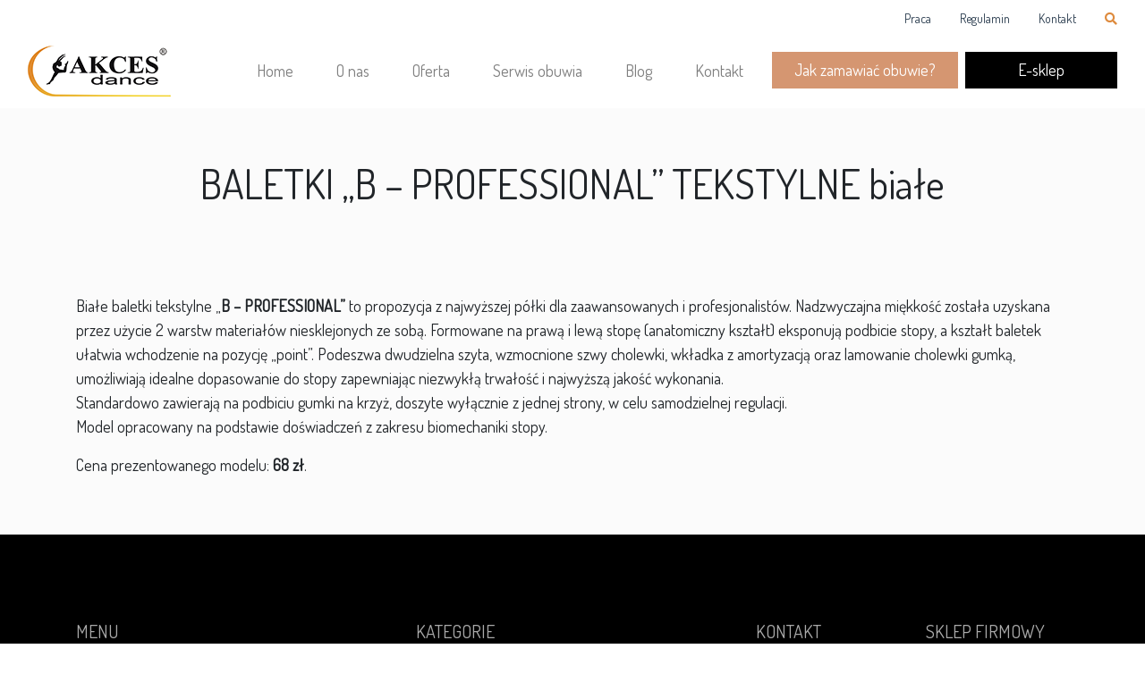

--- FILE ---
content_type: text/html; charset=UTF-8
request_url: https://akcesdance.pl/akcesdance_template/baletki-model-b-profesional-tekstylne-biale/
body_size: 5778
content:
<!DOCTYPE html><html lang="en"><head><meta charset="utf-8"><meta name="viewport" content="width=device-width, initial-scale=1, shrink-to-fit=no"><meta name="description" content=""><meta name="author" content=""><link media="all" href="https://akcesdance.pl/wp-content/cache/autoptimize/css/autoptimize_01db11c92a4f892e533a5e9ee25ea1d2.css" rel="stylesheet"><title>Akces Dance - Producent obuwia tanecznego, teatralnego, paradnego i do jazdy konnej</title><link rel="stylesheet" href="https://use.fontawesome.com/releases/v5.3.1/css/all.css" integrity="sha384-mzrmE5qonljUremFsqc01SB46JvROS7bZs3IO2EmfFsd15uHvIt+Y8vEf7N7fWAU" crossorigin="anonymous"><link rel="icon" href="https://akcesdance.pl/wp-content/themes/akcesdance/assets/img/favicon.ico">  <script>(function(w,d,s,l,i){w[l]=w[l]||[];w[l].push({'gtm.start':
      new Date().getTime(),event:'gtm.js'});var f=d.getElementsByTagName(s)[0],
      j=d.createElement(s),dl=l!='dataLayer'?'&l='+l:'';j.async=true;j.src=
      'https://www.googletagmanager.com/gtm.js?id='+i+dl;f.parentNode.insertBefore(j,f);
      })(window,document,'script','dataLayer','GTM-N93TX9NH');</script> <meta name='robots' content='index, follow, max-image-preview:large, max-snippet:-1, max-video-preview:-1' /><link rel="canonical" href="https://akcesdance.pl/akcesdance_template/baletki-model-b-profesional-tekstylne-biale/" /><meta property="og:locale" content="pl_PL" /><meta property="og:type" content="article" /><meta property="og:title" content="BALETKI &quot;B - PROFESSIONAL&quot; TEKSTYLNE białe - Akces Dance" /><meta property="og:description" content="Białe baletki tekstylne &#8222;B &#8211; PROFESSIONAL&#8221; to propozycja z najwyższej półki dla zaawansowanych i profesjonalistów. Nadzwyczajna miękkość została uzyskana przez [&hellip;]" /><meta property="og:url" content="https://akcesdance.pl/akcesdance_template/baletki-model-b-profesional-tekstylne-biale/" /><meta property="og:site_name" content="Akces Dance" /><meta property="article:publisher" content="https://facebook.com/akces.dance/" /><meta property="article:modified_time" content="2023-01-05T10:10:22+00:00" /><meta property="og:image" content="https://akcesdance.pl/wp-content/uploads/2019/01/0000_b_pro_tx_biala.jpg" /><meta property="og:image:width" content="900" /><meta property="og:image:height" content="600" /><meta property="og:image:type" content="image/jpeg" /><meta name="twitter:card" content="summary_large_image" /><meta name="twitter:label1" content="Szacowany czas czytania" /><meta name="twitter:data1" content="1 minuta" /> <script type="application/ld+json" class="yoast-schema-graph">{"@context":"https://schema.org","@graph":[{"@type":"WebPage","@id":"https://akcesdance.pl/akcesdance_template/baletki-model-b-profesional-tekstylne-biale/","url":"https://akcesdance.pl/akcesdance_template/baletki-model-b-profesional-tekstylne-biale/","name":"BALETKI \"B - PROFESSIONAL\" TEKSTYLNE białe - Akces Dance","isPartOf":{"@id":"https://akcesdance.pl/#website"},"primaryImageOfPage":{"@id":"https://akcesdance.pl/akcesdance_template/baletki-model-b-profesional-tekstylne-biale/#primaryimage"},"image":{"@id":"https://akcesdance.pl/akcesdance_template/baletki-model-b-profesional-tekstylne-biale/#primaryimage"},"thumbnailUrl":"https://akcesdance.pl/wp-content/uploads/2019/01/0000_b_pro_tx_biala.jpg","datePublished":"2019-01-23T10:29:49+00:00","dateModified":"2023-01-05T10:10:22+00:00","breadcrumb":{"@id":"https://akcesdance.pl/akcesdance_template/baletki-model-b-profesional-tekstylne-biale/#breadcrumb"},"inLanguage":"pl-PL","potentialAction":[{"@type":"ReadAction","target":["https://akcesdance.pl/akcesdance_template/baletki-model-b-profesional-tekstylne-biale/"]}]},{"@type":"ImageObject","inLanguage":"pl-PL","@id":"https://akcesdance.pl/akcesdance_template/baletki-model-b-profesional-tekstylne-biale/#primaryimage","url":"https://akcesdance.pl/wp-content/uploads/2019/01/0000_b_pro_tx_biala.jpg","contentUrl":"https://akcesdance.pl/wp-content/uploads/2019/01/0000_b_pro_tx_biala.jpg","width":900,"height":600,"caption":"TEKST"},{"@type":"BreadcrumbList","@id":"https://akcesdance.pl/akcesdance_template/baletki-model-b-profesional-tekstylne-biale/#breadcrumb","itemListElement":[{"@type":"ListItem","position":1,"name":"Strona główna","item":"https://akcesdance.pl/"},{"@type":"ListItem","position":2,"name":"Konfiguracje","item":"https://akcesdance.pl/akcesdance_template/"},{"@type":"ListItem","position":3,"name":"BALETKI &#8222;B &#8211; PROFESSIONAL&#8221; TEKSTYLNE białe"}]},{"@type":"WebSite","@id":"https://akcesdance.pl/#website","url":"https://akcesdance.pl/","name":"Akces Dance","description":"Producent obuwia tanecznego, teatralnego, paradnego i do jazdy konnej","publisher":{"@id":"https://akcesdance.pl/#organization"},"potentialAction":[{"@type":"SearchAction","target":{"@type":"EntryPoint","urlTemplate":"https://akcesdance.pl/?s={search_term_string}"},"query-input":"required name=search_term_string"}],"inLanguage":"pl-PL"},{"@type":"Organization","@id":"https://akcesdance.pl/#organization","name":"Akces Dance","url":"https://akcesdance.pl/","logo":{"@type":"ImageObject","inLanguage":"pl-PL","@id":"https://akcesdance.pl/#/schema/logo/image/","url":"https://akcesdance.pl/wp-content/uploads/2020/08/akcesdance.gif","contentUrl":"https://akcesdance.pl/wp-content/uploads/2020/08/akcesdance.gif","width":600,"height":215,"caption":"Akces Dance"},"image":{"@id":"https://akcesdance.pl/#/schema/logo/image/"},"sameAs":["https://facebook.com/akces.dance/","https://www.instagram.com/akces_dance/","https://www.youtube.com/channel/UCVqHPIEiabkHH4lerFOEfJw"]}]}</script> <link rel='dns-prefetch' href='//maps.googleapis.com' /><link href='https://fonts.gstatic.com' crossorigin='anonymous' rel='preconnect' /> <script type="text/javascript" src="https://akcesdance.pl/wp-includes/js/jquery/jquery.min.js?ver=3.7.1" id="jquery-core-js"></script> <script type="text/javascript" src="https://maps.googleapis.com/maps/api/js?libraries=places%2Cgeometry&amp;v=3.exp&amp;language=pl&amp;key=AIzaSyD2kn8_hOmmBmUE_O4_JAeL-7TjrmEasLc&amp;ver=c5ffcdf5b7db521aed2b54bd54537402" id="gmwd_map-js-js"></script> <link rel="https://api.w.org/" href="https://akcesdance.pl/wp-json/" /><link rel="alternate" type="application/json+oembed" href="https://akcesdance.pl/wp-json/oembed/1.0/embed?url=https%3A%2F%2Fakcesdance.pl%2Fakcesdance_template%2Fbaletki-model-b-profesional-tekstylne-biale%2F" /><link rel="alternate" type="text/xml+oembed" href="https://akcesdance.pl/wp-json/oembed/1.0/embed?url=https%3A%2F%2Fakcesdance.pl%2Fakcesdance_template%2Fbaletki-model-b-profesional-tekstylne-biale%2F&#038;format=xml" />  <script async src="https://www.googletagmanager.com/gtag/js?id=UA-175485322-1"></script> <script>window.dataLayer = window.dataLayer || [];
			function gtag(){dataLayer.push(arguments);}
			gtag('js', new Date());
			gtag('config', 'UA-175485322-1');</script> <meta name="generator" content="Powered by Slider Revolution 6.7.13 - responsive, Mobile-Friendly Slider Plugin for WordPress with comfortable drag and drop interface." /><link rel="icon" href="https://akcesdance.pl/wp-content/uploads/2020/05/cropped-logo-1-32x32.png" sizes="32x32" /><link rel="icon" href="https://akcesdance.pl/wp-content/uploads/2020/05/cropped-logo-1-192x192.png" sizes="192x192" /><link rel="apple-touch-icon" href="https://akcesdance.pl/wp-content/uploads/2020/05/cropped-logo-1-180x180.png" /><meta name="msapplication-TileImage" content="https://akcesdance.pl/wp-content/uploads/2020/05/cropped-logo-1-270x270.png" /></head><body data-rsssl=1> <noscript><iframe src="https://www.googletagmanager.com/ns.html?id=GTM-N93TX9NH"
 height="0" width="0" style="display:none;visibility:hidden"></iframe></noscript><nav class="navbar navbar-expand-lg navbar-light fixed-top"><div class="container-fluid"><div id="top-bar"><ul id="topMenu" class="list-unstyled list-inline"><li id="menu-item-1176" class="menu-item menu-item-type-post_type menu-item-object-page menu-item-1176 nav-item"><a href="https://akcesdance.pl/praca/" class="nav-link">Praca</a></li><li id="menu-item-1175" class="menu-item menu-item-type-post_type menu-item-object-page menu-item-1175 nav-item"><a href="https://akcesdance.pl/regulamin/" class="nav-link">Regulamin</a></li><li id="menu-item-1177" class="menu-item menu-item-type-post_type menu-item-object-page menu-item-1177 nav-item"><a href="https://akcesdance.pl/kontakt/" class="nav-link">Kontakt</a></li></ul></div></div><div class="container-fluid"> <a class="navbar-brand" href="/"><img src="https://akcesdance.pl/wp-content/themes/akcesdance/assets/img/logo.png" alt="Logo" /></a> <button class="navbar-toggler" type="button" data-toggle="collapse" data-target="#navbarResponsive" aria-controls="navbarResponsive" aria-expanded="false" aria-label="Toggle navigation"> <span class="navbar-toggler-icon"></span> </button><div class="collapse navbar-collapse" id="navbarResponsive"><ul id="mainMenu" class="navbar-nav ml-auto"><li id="menu-item-1169" class="menu-item menu-item-type-post_type menu-item-object-page menu-item-home menu-item-1169 nav-item"><a href="https://akcesdance.pl/" class="nav-link">Home</a></li><li id="menu-item-1170" class="menu-item menu-item-type-post_type menu-item-object-page menu-item-1170 nav-item"><a href="https://akcesdance.pl/o-nas/" class="nav-link">O nas</a></li><li id="menu-item-1171" class="menu-item menu-item-type-custom menu-item-object-custom menu-item-1171 nav-item"><a href="/modele" class="nav-link">Oferta</a></li><li id="menu-item-1172" class="menu-item menu-item-type-post_type menu-item-object-page menu-item-1172 nav-item"><a href="https://akcesdance.pl/serwis-obuwia/" class="nav-link">Serwis obuwia</a></li><li id="menu-item-1173" class="menu-item menu-item-type-post_type menu-item-object-page current_page_parent menu-item-1173 nav-item"><a href="https://akcesdance.pl/blog/" class="nav-link">Blog</a></li><li id="menu-item-1174" class="menu-item menu-item-type-post_type menu-item-object-page menu-item-1174 nav-item"><a href="https://akcesdance.pl/kontakt/" class="nav-link">Kontakt</a></li></ul></div></div></nav><header></header><section id="blog-single" class="py-5"><div class="container"><div class="row"><div class="col-md-12 mb-5 text-center"><h1>BALETKI &#8222;B &#8211; PROFESSIONAL&#8221; TEKSTYLNE białe</h1></div></div><div class="row"><div class="col-md-12"><p>Białe baletki tekstylne &#8222;<b>B &#8211; PROFESSIONAL&#8221; </b>to propozycja z najwyższej półki dla zaawansowanych i profesjonalistów. Nadzwyczajna miękkość została uzyskana przez użycie 2 warstw materiałów niesklejonych ze sobą. Formowane na prawą i lewą stopę (anatomiczny kształt) eksponują podbicie stopy, a kształt baletek ułatwia wchodzenie na pozycję &#8222;point&#8221;. Podeszwa dwudzielna szyta, wzmocnione szwy cholewki, wkładka z amortyzacją oraz lamowanie cholewki gumką, umożliwiają idealne dopasowanie do stopy zapewniając niezwykłą trwałość i najwyższą jakość wykonania.<br /> Standardowo zawierają na podbiciu gumki na krzyż, doszyte wyłącznie z jednej strony, w celu samodzielnej regulacji.<br /> Model opracowany na podstawie doświadczeń z zakresu biomechaniki stopy.</p><p>Cena prezentowanego modelu: <strong>68 zł</strong>.</p></div></div></div></section><footer><div class="container text-center text-md-left pt-5 pb-5"><div class="row justify-content-center mt-5"><div class="col-6 col-sm-6 col-md-2 col-sm-4 mb-md-0 mb-3"><h5 class="text-uppercase">Menu</h5><ul id="menu-menu-stopka-1" class="list-unstyled"><li id="menu-item-1157" class="menu-item menu-item-type-post_type menu-item-object-page menu-item-home menu-item-1157 nav-item"><a href="https://akcesdance.pl/" class="nav-link">Home</a></li><li id="menu-item-1158" class="menu-item menu-item-type-post_type menu-item-object-page menu-item-1158 nav-item"><a href="https://akcesdance.pl/o-nas/" class="nav-link">O nas</a></li><li id="menu-item-1160" class="menu-item menu-item-type-custom menu-item-object-custom menu-item-1160 nav-item"><a href="/modele" class="nav-link">Oferta</a></li><li id="menu-item-1161" class="menu-item menu-item-type-post_type menu-item-object-page menu-item-1161 nav-item"><a href="https://akcesdance.pl/serwis-obuwia/" class="nav-link">Serwis obuwia</a></li><li id="menu-item-1162" class="menu-item menu-item-type-post_type menu-item-object-page current_page_parent menu-item-1162 nav-item"><a href="https://akcesdance.pl/blog/" class="nav-link">Blog</a></li><li id="menu-item-1163" class="menu-item menu-item-type-post_type menu-item-object-page menu-item-1163 nav-item"><a href="https://akcesdance.pl/kontakt/" class="nav-link">Kontakt</a></li><li id="menu-item-7906" class="menu-item menu-item-type-post_type menu-item-object-page menu-item-7906 nav-item"><a href="https://akcesdance.pl/regulamin/" class="nav-link">Regulamin</a></li></ul></div><div class="col-6 col-sm-6 col-md-2 col-sm-4 mb-md-0 mb-3"><ul id="menu-menu-stopka-2" class="list-unstyled mt-sm-5"><li id="menu-item-1164" class="menu-item menu-item-type-post_type menu-item-object-page menu-item-1164 nav-item"><a href="https://akcesdance.pl/jak-stworzyc-buta/" class="nav-link">Jak stworzyć własny wzór?</a></li><li id="menu-item-7905" class="menu-item menu-item-type-post_type menu-item-object-page menu-item-7905 nav-item"><a href="https://akcesdance.pl/jak-mierzyc-stope/" class="nav-link">Jak mierzyć stopę?</a></li><li id="menu-item-1165" class="menu-item menu-item-type-custom menu-item-object-custom menu-item-1165 nav-item"><a href="http://tanecznysklep.pl/" class="nav-link">Gotowe modele</a></li><li id="menu-item-1166" class="menu-item menu-item-type-post_type menu-item-object-page menu-item-1166 nav-item"><a href="https://akcesdance.pl/praca/" class="nav-link">Praca</a></li><li id="menu-item-1168" class="menu-item menu-item-type-custom menu-item-object-custom menu-item-1168 nav-item"><a href="/partnerzy" class="nav-link">Partnerzy</a></li></ul></div><hr class="clearfix w-100 d-md-none pb-3"><div class="col-6 col-sm-6 col-md-2 col-sm-4 mb-md-0 mb-3"><h5 class="text-uppercase">Kategorie</h5><ul class="list-unstyled"><li> <a href="https://akcesdance.pl/kategoria-produktu/dzieciece/">Dziecięce</a></li><li> <a href="https://akcesdance.pl/kategoria-produktu/chlopiece/">Chłopięce</a></li><li> <a href="https://akcesdance.pl/kategoria-produktu/dziewczece/">Dziewczęce</a></li><li> <a href="https://akcesdance.pl/kategoria-produktu/obuwie-damskie/">Obuwie Damskie</a></li><li> <a href="https://akcesdance.pl/kategoria-produktu/high-heels/">High Heels</a></li><li> <a href="https://akcesdance.pl/kategoria-produktu/latino/">Latino</a></li><li> <a href="https://akcesdance.pl/kategoria-produktu/standard/">Standard</a></li><li> <a href="https://akcesdance.pl/kategoria-produktu/polstandard/">Półstandard</a></li><li> <a href="https://akcesdance.pl/kategoria-produktu/wcs/">West Coast Swing</a></li></ul></div><div class="col-6 col-sm-6 col-md-2 col-sm-4 mb-md-0 mb-3"><ul class="list-unstyled mt-sm-5"><li> <a href="https://akcesdance.pl/kategoria-produktu/baletko-jazzowki/">Baletko-Jazzówki</a></li><li> <a href="https://akcesdance.pl/kategoria-produktu/treningowe/">Treningowe</a></li><li> <a href="https://akcesdance.pl/kategoria-produktu/irlandzkie-i-szkockie/">Irlandzkie i szkockie</a></li><li> <a href="https://akcesdance.pl/kategoria-produktu/wcs2/">West Coast Swing</a></li><li> <a href="https://akcesdance.pl/kategoria-produktu/teatralne-i-rewiowe/">Teatralne i Rewiowe</a></li><li> <a href="https://akcesdance.pl/kategoria-produktu/akcesoria/">Akcesoria</a></li><li> <a href="https://akcesdance.pl/kategoria-produktu/do-wlosow/">Do włosów</a></li><li> <a href="https://akcesdance.pl/kategoria-produktu/gadzety/">Gadżety</a></li><li> <a href="https://akcesdance.pl/kategoria-produktu/inne/">Inne</a></li></ul></div><hr class="clearfix w-100 d-md-none pb-3"><div class="col-6 col-sm-6 col-md-2 col-sm-4 mb-md-0 mb-3"><h5 class="text-uppercase">Kontakt</h5><ul class="list-unstyled"><li class="pt-2"> <a href="#!"><i class="fas fa-envelope mr-1"></i> akces@akces.biz</a></li><li class="pt-2"> <a href="#!"><i class="fas fa-phone mr-1"></i> +48 12 654 90 61 </a></li><li class="pt-2"> <strong>Siedziba firmy:</strong><br /> <a href="https://www.google.com/maps?cid=13858453880238978131">ul. Gościnna 8<br /> 30-698 Kraków<br /></a> czynne: pon-pt 8-16<br /> NIP: 679-312-13-38</li></ul></div><div class="col-6 col-sm-6 col-md-2 col-sm-4 mb-md-0 mb-3"><h5 class="text-uppercase">SKLEP FIRMOWY</h5><ul class="list-unstyled"><li class="pt-2"> <strong>Sklep Taneczny Kraków</strong><br /> <a href="tel:+48536416053"><i class="fas fa-phone mr-1"></i> +48 536 416 053 </a><br /> <a href="https://www.google.com/maps?cid=13858453880238978131" data-saferedirecturl="https://www.google.com/url?q=https://www.google.com/maps?cid%3D13858453880238978131&amp;source=gmail&amp;ust=1678541281837000&amp;usg=AOvVaw0yj4yX5Fv6YQPyYD5OFsot">ul. Powstańców Wielkopolskich 18a<br>30-553 Kraków</a><br /> GH King Square, 1 piętro<br /> czynne: pon-pt 11-19<br /> sobota: 9-14 <br /></li></ul></div><hr class="clearfix w-100 d-md-none pb-3"></div><div class="row"><div class="col-md-12"><h5 class="text-uppercase">Katalogi</h5><div class="row"><div class="col-md-2 mb-3 text-center"> <a href="https://akcesdance.pl/wp-content/uploads/2025/11/KATALOG-MATERIALOW.pdf" download> Materiały </a></div><div class="col-md-2 mb-3 text-center"> <a href="https://akcesdance.pl/wp-content/uploads/2025/02/KATALOG-OBCASOW.pdf" download> Obcasy </a></div><div class="col-md-2 mb-3 text-center"> <a href="https://akcesdance.pl/wp-content/uploads/2020/03/KATALOG-PODESZEW.pdf" download> Podeszwy </a></div><div class="col-md-2 mb-3 text-center"> <a href="https://akcesdance.pl/wp-content/uploads/2024/05/KATALOG-PIET.pdf" download> Pięty </a></div><div class="col-md-2 mb-3 text-center"> <a href="https://akcesdance.pl/wp-content/uploads/2021/01/KATALOG-KLAMEREK-DO-ZAPIECIA-1.pdf" download> Klamerki </a></div><div class="col-md-2 mb-3 text-center"> <a href="https://akcesdance.pl/wp-content/uploads/2023/06/KATALOG-ZDOBIEN-SWAROVSKIEGO.pdf" download> Kryształy Swarovski </a></div><div class="col-md-2 mb-3 text-center"> <a href="https://akcesdance.pl/wp-content/uploads/2019/11/KATALOG-OZDÓB-ŚLUBNYCH.pdf" download> Ozdoby ślubne </a></div><div class="col-md-2 mb-3 text-center"> <a href="https://akcesdance.pl/wp-content/uploads/2023/11/tabele-rozmiarow-i-tegosci.pdf" download> Rozmiary i Tęgości </a></div></div></div></div></div><div class="container pt-4 pb-4"><div class="row justify-content-between"><div class="col text-left"><p class="m-0">Copyright &copy; Akces Dance 2019</p></div><div class="col text-center"> <a href="https://www.instagram.com/akces_dance/" target="_blank" class="ins-ic mr-3" role="button"><i class="fab fa-lg fa-instagram"></i></a> <a href="https://www.facebook.com/akces.dance" target="_blank" class="fb-ic mr-3" role="button"><i class="fab fa-lg fa-facebook-f"></i></a> <a href="https://www.youtube.com/channel/UCVqHPIEiabkHH4lerFOEfJw" target="_blank" class="yt-ic mr-3" role="button"><i class="fab fa-lg fa-youtube"></i></a></div><div class="col text-right"><p class="m-0">Projekt i realizacja: <a href="https://besite.pl/" target="_blank">Besite.pl</a></p></div></div></div></footer><div id="searchSection" class="overlay"> <span class="closebtn" title="Zamknij">×</span><div class="overlay-content"><form action="/" method="get"> <input type="text" placeholder="Wpisz interesującą Cię frazę..." name="s"> <button type="submit"><i class="fa fa-search"></i></button></form></div></div>  <script type="text/javascript">var sbiajaxurl = "https://akcesdance.pl/wp-admin/admin-ajax.php";</script> <noscript><style>.lazyload{display:none;}</style></noscript><script data-noptimize="1">window.lazySizesConfig=window.lazySizesConfig||{};window.lazySizesConfig.loadMode=1;</script><script async data-noptimize="1" src='https://akcesdance.pl/wp-content/plugins/autoptimize/classes/external/js/lazysizes.min.js?ao_version=3.1.13'></script> <script type="text/javascript" id="getwid-blocks-frontend-js-js-extra">var Getwid = {"settings":[],"ajax_url":"https:\/\/akcesdance.pl\/wp-admin\/admin-ajax.php","isRTL":"","nonces":{"contact_form":"71ec55e7a9"}};</script> <script type="text/javascript" id="coblocks-tinyswiper-initializer-js-extra">var coblocksTinyswiper = {"carouselPrevButtonAriaLabel":"Previous","carouselNextButtonAriaLabel":"Next","sliderImageAriaLabel":"Obrazek"};</script> <script defer src="https://akcesdance.pl/wp-content/cache/autoptimize/js/autoptimize_da4f1c5f4e432d43ca2e54a8a641e271.js"></script></body></html><!-- WP Fastest Cache file was created in 0.281 seconds, on 20 January 2026 @ 19:51 --><!-- need to refresh to see cached version -->

--- FILE ---
content_type: text/css;charset=utf-8
request_url: https://use.typekit.net/dxb3uix.css
body_size: 599
content:
/*
 * The Typekit service used to deliver this font or fonts for use on websites
 * is provided by Adobe and is subject to these Terms of Use
 * http://www.adobe.com/products/eulas/tou_typekit. For font license
 * information, see the list below.
 *
 * futura-pt:
 *   - http://typekit.com/eulas/00000000000000000001008f
 *   - http://typekit.com/eulas/000000000000000000010091
 *   - http://typekit.com/eulas/000000000000000000013365
 *   - http://typekit.com/eulas/000000000000000000010096
 *   - http://typekit.com/eulas/000000000000000000010097
 *   - http://typekit.com/eulas/000000000000000000012192
 *
 * © 2009-2026 Adobe Systems Incorporated. All Rights Reserved.
 */
/*{"last_published":"2018-10-11 09:27:00 UTC"}*/

@import url("https://p.typekit.net/p.css?s=1&k=dxb3uix&ht=tk&f=10879.10881.10884.10886.10887.15586&a=15306619&app=typekit&e=css");

@font-face {
font-family:"futura-pt";
src:url("https://use.typekit.net/af/2cd6bf/00000000000000000001008f/27/l?primer=e6066692ab328d1a92bb155659ed6609b693e1e352f0e8982e4224719b13bdfb&fvd=n5&v=3") format("woff2"),url("https://use.typekit.net/af/2cd6bf/00000000000000000001008f/27/d?primer=e6066692ab328d1a92bb155659ed6609b693e1e352f0e8982e4224719b13bdfb&fvd=n5&v=3") format("woff"),url("https://use.typekit.net/af/2cd6bf/00000000000000000001008f/27/a?primer=e6066692ab328d1a92bb155659ed6609b693e1e352f0e8982e4224719b13bdfb&fvd=n5&v=3") format("opentype");
font-display:auto;font-style:normal;font-weight:500;font-stretch:normal;
}

@font-face {
font-family:"futura-pt";
src:url("https://use.typekit.net/af/309dfe/000000000000000000010091/27/l?primer=e6066692ab328d1a92bb155659ed6609b693e1e352f0e8982e4224719b13bdfb&fvd=n7&v=3") format("woff2"),url("https://use.typekit.net/af/309dfe/000000000000000000010091/27/d?primer=e6066692ab328d1a92bb155659ed6609b693e1e352f0e8982e4224719b13bdfb&fvd=n7&v=3") format("woff"),url("https://use.typekit.net/af/309dfe/000000000000000000010091/27/a?primer=e6066692ab328d1a92bb155659ed6609b693e1e352f0e8982e4224719b13bdfb&fvd=n7&v=3") format("opentype");
font-display:auto;font-style:normal;font-weight:700;font-stretch:normal;
}

@font-face {
font-family:"futura-pt";
src:url("https://use.typekit.net/af/9b05f3/000000000000000000013365/27/l?primer=e6066692ab328d1a92bb155659ed6609b693e1e352f0e8982e4224719b13bdfb&fvd=n4&v=3") format("woff2"),url("https://use.typekit.net/af/9b05f3/000000000000000000013365/27/d?primer=e6066692ab328d1a92bb155659ed6609b693e1e352f0e8982e4224719b13bdfb&fvd=n4&v=3") format("woff"),url("https://use.typekit.net/af/9b05f3/000000000000000000013365/27/a?primer=e6066692ab328d1a92bb155659ed6609b693e1e352f0e8982e4224719b13bdfb&fvd=n4&v=3") format("opentype");
font-display:auto;font-style:normal;font-weight:400;font-stretch:normal;
}

@font-face {
font-family:"futura-pt";
src:url("https://use.typekit.net/af/ae4f6c/000000000000000000010096/27/l?primer=e6066692ab328d1a92bb155659ed6609b693e1e352f0e8982e4224719b13bdfb&fvd=n3&v=3") format("woff2"),url("https://use.typekit.net/af/ae4f6c/000000000000000000010096/27/d?primer=e6066692ab328d1a92bb155659ed6609b693e1e352f0e8982e4224719b13bdfb&fvd=n3&v=3") format("woff"),url("https://use.typekit.net/af/ae4f6c/000000000000000000010096/27/a?primer=e6066692ab328d1a92bb155659ed6609b693e1e352f0e8982e4224719b13bdfb&fvd=n3&v=3") format("opentype");
font-display:auto;font-style:normal;font-weight:300;font-stretch:normal;
}

@font-face {
font-family:"futura-pt";
src:url("https://use.typekit.net/af/0c71d1/000000000000000000010097/27/l?primer=e6066692ab328d1a92bb155659ed6609b693e1e352f0e8982e4224719b13bdfb&fvd=n8&v=3") format("woff2"),url("https://use.typekit.net/af/0c71d1/000000000000000000010097/27/d?primer=e6066692ab328d1a92bb155659ed6609b693e1e352f0e8982e4224719b13bdfb&fvd=n8&v=3") format("woff"),url("https://use.typekit.net/af/0c71d1/000000000000000000010097/27/a?primer=e6066692ab328d1a92bb155659ed6609b693e1e352f0e8982e4224719b13bdfb&fvd=n8&v=3") format("opentype");
font-display:auto;font-style:normal;font-weight:800;font-stretch:normal;
}

@font-face {
font-family:"futura-pt";
src:url("https://use.typekit.net/af/c4c302/000000000000000000012192/27/l?primer=e6066692ab328d1a92bb155659ed6609b693e1e352f0e8982e4224719b13bdfb&fvd=n6&v=3") format("woff2"),url("https://use.typekit.net/af/c4c302/000000000000000000012192/27/d?primer=e6066692ab328d1a92bb155659ed6609b693e1e352f0e8982e4224719b13bdfb&fvd=n6&v=3") format("woff"),url("https://use.typekit.net/af/c4c302/000000000000000000012192/27/a?primer=e6066692ab328d1a92bb155659ed6609b693e1e352f0e8982e4224719b13bdfb&fvd=n6&v=3") format("opentype");
font-display:auto;font-style:normal;font-weight:600;font-stretch:normal;
}

.tk-futura-pt { font-family: "futura-pt",sans-serif; }
